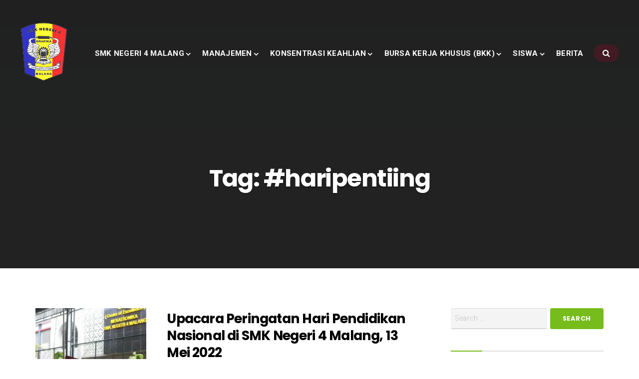

--- FILE ---
content_type: text/html; charset=UTF-8
request_url: https://smkn4malang.sch.id/tag/haripentiing/
body_size: 16199
content:
<!DOCTYPE html>
<html lang="en-US">
<head>
	<meta charset="UTF-8" />
	<meta name="viewport" content="width=device-width, initial-scale=1" />
	<link rel="profile" href="http://gmpg.org/xfn/11">
	<link rel="pingback" href="https://smkn4malang.sch.id/xmlrpc.php" />
	<script>(function(html){html.className = html.className.replace(/\bno-js\b/,'js')})(document.documentElement);</script>
<title>#haripentiing &#8211; SMK Negeri 4 Malang</title>
<meta name='robots' content='max-image-preview:large' />
<link rel='dns-prefetch' href='//secure.gravatar.com' />
<link rel='dns-prefetch' href='//maxcdn.bootstrapcdn.com' />
<link rel='dns-prefetch' href='//fonts.googleapis.com' />
<link rel='dns-prefetch' href='//s.w.org' />
<link rel='dns-prefetch' href='//c0.wp.com' />
<link rel='dns-prefetch' href='//i0.wp.com' />
<link rel='dns-prefetch' href='//v0.wordpress.com' />
<link rel='dns-prefetch' href='//widgets.wp.com' />
<link rel='dns-prefetch' href='//s0.wp.com' />
<link rel='dns-prefetch' href='//0.gravatar.com' />
<link rel='dns-prefetch' href='//1.gravatar.com' />
<link rel='dns-prefetch' href='//2.gravatar.com' />
<link rel='dns-prefetch' href='//jetpack.wordpress.com' />
<link rel='dns-prefetch' href='//public-api.wordpress.com' />
<link rel='dns-prefetch' href='//pagead2.googlesyndication.com' />
<link rel="alternate" type="application/rss+xml" title="SMK Negeri 4 Malang &raquo; Feed" href="https://smkn4malang.sch.id/feed/" />
<link rel="alternate" type="application/rss+xml" title="SMK Negeri 4 Malang &raquo; Comments Feed" href="https://smkn4malang.sch.id/comments/feed/" />
<script id="wpp-js" src="https://smkn4malang.sch.id/wp-content/plugins/wordpress-popular-posts/assets/js/wpp.min.js?ver=7.2.0" data-sampling="0" data-sampling-rate="100" data-api-url="https://smkn4malang.sch.id/wp-json/wordpress-popular-posts" data-post-id="0" data-token="ddfe788c79" data-lang="0" data-debug="0" type="text/javascript"></script>
<link rel="alternate" type="application/rss+xml" title="SMK Negeri 4 Malang &raquo; #haripentiing Tag Feed" href="https://smkn4malang.sch.id/tag/haripentiing/feed/" />
<script type="text/javascript">
window._wpemojiSettings = {"baseUrl":"https:\/\/s.w.org\/images\/core\/emoji\/14.0.0\/72x72\/","ext":".png","svgUrl":"https:\/\/s.w.org\/images\/core\/emoji\/14.0.0\/svg\/","svgExt":".svg","source":{"concatemoji":"https:\/\/smkn4malang.sch.id\/wp-includes\/js\/wp-emoji-release.min.js?ver=6.0.11"}};
/*! This file is auto-generated */
!function(e,a,t){var n,r,o,i=a.createElement("canvas"),p=i.getContext&&i.getContext("2d");function s(e,t){var a=String.fromCharCode,e=(p.clearRect(0,0,i.width,i.height),p.fillText(a.apply(this,e),0,0),i.toDataURL());return p.clearRect(0,0,i.width,i.height),p.fillText(a.apply(this,t),0,0),e===i.toDataURL()}function c(e){var t=a.createElement("script");t.src=e,t.defer=t.type="text/javascript",a.getElementsByTagName("head")[0].appendChild(t)}for(o=Array("flag","emoji"),t.supports={everything:!0,everythingExceptFlag:!0},r=0;r<o.length;r++)t.supports[o[r]]=function(e){if(!p||!p.fillText)return!1;switch(p.textBaseline="top",p.font="600 32px Arial",e){case"flag":return s([127987,65039,8205,9895,65039],[127987,65039,8203,9895,65039])?!1:!s([55356,56826,55356,56819],[55356,56826,8203,55356,56819])&&!s([55356,57332,56128,56423,56128,56418,56128,56421,56128,56430,56128,56423,56128,56447],[55356,57332,8203,56128,56423,8203,56128,56418,8203,56128,56421,8203,56128,56430,8203,56128,56423,8203,56128,56447]);case"emoji":return!s([129777,127995,8205,129778,127999],[129777,127995,8203,129778,127999])}return!1}(o[r]),t.supports.everything=t.supports.everything&&t.supports[o[r]],"flag"!==o[r]&&(t.supports.everythingExceptFlag=t.supports.everythingExceptFlag&&t.supports[o[r]]);t.supports.everythingExceptFlag=t.supports.everythingExceptFlag&&!t.supports.flag,t.DOMReady=!1,t.readyCallback=function(){t.DOMReady=!0},t.supports.everything||(n=function(){t.readyCallback()},a.addEventListener?(a.addEventListener("DOMContentLoaded",n,!1),e.addEventListener("load",n,!1)):(e.attachEvent("onload",n),a.attachEvent("onreadystatechange",function(){"complete"===a.readyState&&t.readyCallback()})),(e=t.source||{}).concatemoji?c(e.concatemoji):e.wpemoji&&e.twemoji&&(c(e.twemoji),c(e.wpemoji)))}(window,document,window._wpemojiSettings);
</script>
<style type="text/css">
img.wp-smiley,
img.emoji {
	display: inline !important;
	border: none !important;
	box-shadow: none !important;
	height: 1em !important;
	width: 1em !important;
	margin: 0 0.07em !important;
	vertical-align: -0.1em !important;
	background: none !important;
	padding: 0 !important;
}
</style>
	<link rel='stylesheet' id='bx-ext-sections-styles-css'  href='https://smkn4malang.sch.id/wp-content/plugins/businessx-extensions/css/sections.min.css?ver=20170122' type='text/css' media='all' />
<link rel='stylesheet' id='wp-block-library-css'  href='https://smkn4malang.sch.id/wp-content/plugins/gutenberg/build/block-library/style.css?ver=11.9.1' type='text/css' media='all' />
<style id='wp-block-library-inline-css' type='text/css'>
.has-text-align-justify{text-align:justify;}
</style>
<link rel='stylesheet' id='mediaelement-css'  href='https://c0.wp.com/c/6.0.11/wp-includes/js/mediaelement/mediaelementplayer-legacy.min.css' type='text/css' media='all' />
<link rel='stylesheet' id='wp-mediaelement-css'  href='https://c0.wp.com/c/6.0.11/wp-includes/js/mediaelement/wp-mediaelement.min.css' type='text/css' media='all' />
<link rel='stylesheet' id='tablepresstable-buildindexcss-css'  href='https://smkn4malang.sch.id/wp-content/plugins/tablepress/blocks/table/build/index.css?ver=6.0.11' type='text/css' media='all' />
<style id='global-styles-inline-css' type='text/css'>
body{--wp--preset--color--black: #000000;--wp--preset--color--cyan-bluish-gray: #abb8c3;--wp--preset--color--white: #ffffff;--wp--preset--color--pale-pink: #f78da7;--wp--preset--color--vivid-red: #cf2e2e;--wp--preset--color--luminous-vivid-orange: #ff6900;--wp--preset--color--luminous-vivid-amber: #fcb900;--wp--preset--color--light-green-cyan: #7bdcb5;--wp--preset--color--vivid-green-cyan: #00d084;--wp--preset--color--pale-cyan-blue: #8ed1fc;--wp--preset--color--vivid-cyan-blue: #0693e3;--wp--preset--color--vivid-purple: #9b51e0;--wp--preset--gradient--vivid-cyan-blue-to-vivid-purple: linear-gradient(135deg,rgba(6,147,227,1) 0%,rgb(155,81,224) 100%);--wp--preset--gradient--light-green-cyan-to-vivid-green-cyan: linear-gradient(135deg,rgb(122,220,180) 0%,rgb(0,208,130) 100%);--wp--preset--gradient--luminous-vivid-amber-to-luminous-vivid-orange: linear-gradient(135deg,rgba(252,185,0,1) 0%,rgba(255,105,0,1) 100%);--wp--preset--gradient--luminous-vivid-orange-to-vivid-red: linear-gradient(135deg,rgba(255,105,0,1) 0%,rgb(207,46,46) 100%);--wp--preset--gradient--very-light-gray-to-cyan-bluish-gray: linear-gradient(135deg,rgb(238,238,238) 0%,rgb(169,184,195) 100%);--wp--preset--gradient--cool-to-warm-spectrum: linear-gradient(135deg,rgb(74,234,220) 0%,rgb(151,120,209) 20%,rgb(207,42,186) 40%,rgb(238,44,130) 60%,rgb(251,105,98) 80%,rgb(254,248,76) 100%);--wp--preset--gradient--blush-light-purple: linear-gradient(135deg,rgb(255,206,236) 0%,rgb(152,150,240) 100%);--wp--preset--gradient--blush-bordeaux: linear-gradient(135deg,rgb(254,205,165) 0%,rgb(254,45,45) 50%,rgb(107,0,62) 100%);--wp--preset--gradient--luminous-dusk: linear-gradient(135deg,rgb(255,203,112) 0%,rgb(199,81,192) 50%,rgb(65,88,208) 100%);--wp--preset--gradient--pale-ocean: linear-gradient(135deg,rgb(255,245,203) 0%,rgb(182,227,212) 50%,rgb(51,167,181) 100%);--wp--preset--gradient--electric-grass: linear-gradient(135deg,rgb(202,248,128) 0%,rgb(113,206,126) 100%);--wp--preset--gradient--midnight: linear-gradient(135deg,rgb(2,3,129) 0%,rgb(40,116,252) 100%);--wp--preset--duotone--dark-grayscale: url('#wp-duotone-dark-grayscale');--wp--preset--duotone--grayscale: url('#wp-duotone-grayscale');--wp--preset--duotone--purple-yellow: url('#wp-duotone-purple-yellow');--wp--preset--duotone--blue-red: url('#wp-duotone-blue-red');--wp--preset--duotone--midnight: url('#wp-duotone-midnight');--wp--preset--duotone--magenta-yellow: url('#wp-duotone-magenta-yellow');--wp--preset--duotone--purple-green: url('#wp-duotone-purple-green');--wp--preset--duotone--blue-orange: url('#wp-duotone-blue-orange');--wp--preset--font-size--small: 13px;--wp--preset--font-size--normal: 16px;--wp--preset--font-size--medium: 20px;--wp--preset--font-size--large: 36px;--wp--preset--font-size--huge: 42px;}.has-black-color{color: var(--wp--preset--color--black) !important;}.has-cyan-bluish-gray-color{color: var(--wp--preset--color--cyan-bluish-gray) !important;}.has-white-color{color: var(--wp--preset--color--white) !important;}.has-pale-pink-color{color: var(--wp--preset--color--pale-pink) !important;}.has-vivid-red-color{color: var(--wp--preset--color--vivid-red) !important;}.has-luminous-vivid-orange-color{color: var(--wp--preset--color--luminous-vivid-orange) !important;}.has-luminous-vivid-amber-color{color: var(--wp--preset--color--luminous-vivid-amber) !important;}.has-light-green-cyan-color{color: var(--wp--preset--color--light-green-cyan) !important;}.has-vivid-green-cyan-color{color: var(--wp--preset--color--vivid-green-cyan) !important;}.has-pale-cyan-blue-color{color: var(--wp--preset--color--pale-cyan-blue) !important;}.has-vivid-cyan-blue-color{color: var(--wp--preset--color--vivid-cyan-blue) !important;}.has-vivid-purple-color{color: var(--wp--preset--color--vivid-purple) !important;}.has-black-background-color{background-color: var(--wp--preset--color--black) !important;}.has-cyan-bluish-gray-background-color{background-color: var(--wp--preset--color--cyan-bluish-gray) !important;}.has-white-background-color{background-color: var(--wp--preset--color--white) !important;}.has-pale-pink-background-color{background-color: var(--wp--preset--color--pale-pink) !important;}.has-vivid-red-background-color{background-color: var(--wp--preset--color--vivid-red) !important;}.has-luminous-vivid-orange-background-color{background-color: var(--wp--preset--color--luminous-vivid-orange) !important;}.has-luminous-vivid-amber-background-color{background-color: var(--wp--preset--color--luminous-vivid-amber) !important;}.has-light-green-cyan-background-color{background-color: var(--wp--preset--color--light-green-cyan) !important;}.has-vivid-green-cyan-background-color{background-color: var(--wp--preset--color--vivid-green-cyan) !important;}.has-pale-cyan-blue-background-color{background-color: var(--wp--preset--color--pale-cyan-blue) !important;}.has-vivid-cyan-blue-background-color{background-color: var(--wp--preset--color--vivid-cyan-blue) !important;}.has-vivid-purple-background-color{background-color: var(--wp--preset--color--vivid-purple) !important;}.has-black-border-color{border-color: var(--wp--preset--color--black) !important;}.has-cyan-bluish-gray-border-color{border-color: var(--wp--preset--color--cyan-bluish-gray) !important;}.has-white-border-color{border-color: var(--wp--preset--color--white) !important;}.has-pale-pink-border-color{border-color: var(--wp--preset--color--pale-pink) !important;}.has-vivid-red-border-color{border-color: var(--wp--preset--color--vivid-red) !important;}.has-luminous-vivid-orange-border-color{border-color: var(--wp--preset--color--luminous-vivid-orange) !important;}.has-luminous-vivid-amber-border-color{border-color: var(--wp--preset--color--luminous-vivid-amber) !important;}.has-light-green-cyan-border-color{border-color: var(--wp--preset--color--light-green-cyan) !important;}.has-vivid-green-cyan-border-color{border-color: var(--wp--preset--color--vivid-green-cyan) !important;}.has-pale-cyan-blue-border-color{border-color: var(--wp--preset--color--pale-cyan-blue) !important;}.has-vivid-cyan-blue-border-color{border-color: var(--wp--preset--color--vivid-cyan-blue) !important;}.has-vivid-purple-border-color{border-color: var(--wp--preset--color--vivid-purple) !important;}.has-vivid-cyan-blue-to-vivid-purple-gradient-background{background: var(--wp--preset--gradient--vivid-cyan-blue-to-vivid-purple) !important;}.has-light-green-cyan-to-vivid-green-cyan-gradient-background{background: var(--wp--preset--gradient--light-green-cyan-to-vivid-green-cyan) !important;}.has-luminous-vivid-amber-to-luminous-vivid-orange-gradient-background{background: var(--wp--preset--gradient--luminous-vivid-amber-to-luminous-vivid-orange) !important;}.has-luminous-vivid-orange-to-vivid-red-gradient-background{background: var(--wp--preset--gradient--luminous-vivid-orange-to-vivid-red) !important;}.has-very-light-gray-to-cyan-bluish-gray-gradient-background{background: var(--wp--preset--gradient--very-light-gray-to-cyan-bluish-gray) !important;}.has-cool-to-warm-spectrum-gradient-background{background: var(--wp--preset--gradient--cool-to-warm-spectrum) !important;}.has-blush-light-purple-gradient-background{background: var(--wp--preset--gradient--blush-light-purple) !important;}.has-blush-bordeaux-gradient-background{background: var(--wp--preset--gradient--blush-bordeaux) !important;}.has-luminous-dusk-gradient-background{background: var(--wp--preset--gradient--luminous-dusk) !important;}.has-pale-ocean-gradient-background{background: var(--wp--preset--gradient--pale-ocean) !important;}.has-electric-grass-gradient-background{background: var(--wp--preset--gradient--electric-grass) !important;}.has-midnight-gradient-background{background: var(--wp--preset--gradient--midnight) !important;}.has-small-font-size{font-size: var(--wp--preset--font-size--small) !important;}.has-normal-font-size{font-size: var(--wp--preset--font-size--normal) !important;}.has-medium-font-size{font-size: var(--wp--preset--font-size--medium) !important;}.has-large-font-size{font-size: var(--wp--preset--font-size--large) !important;}.has-huge-font-size{font-size: var(--wp--preset--font-size--huge) !important;}
</style>
<link crossorigin="anonymous" rel='stylesheet' id='font-awesome-css'  href='//maxcdn.bootstrapcdn.com/font-awesome/4.7.0/css/font-awesome.min.css?ver=4.7.0' type='text/css' media='all' />
<link rel='stylesheet' id='myscw_social_css-css'  href='https://smkn4malang.sch.id/wp-content/plugins/my-social-widget/css/my-social.css?ver=6.0.11' type='text/css' media='all' />
<link rel='stylesheet' id='wordpress-popular-posts-css-css'  href='https://smkn4malang.sch.id/wp-content/plugins/wordpress-popular-posts/assets/css/wpp.css?ver=7.2.0' type='text/css' media='all' />
<link crossorigin="anonymous" rel='stylesheet' id='businessx-fonts-css'  href='https://fonts.googleapis.com/css?family=Poppins%3A400%2C700%2C300%7CRoboto%3A400%2C300%2C700%2C900%2C300italic%2C400italic%2C700italic&#038;subset=latin%2Clatin-ext' type='text/css' media='all' />
<link rel='stylesheet' id='businessx-style-css'  href='https://smkn4malang.sch.id/wp-content/themes/businessx/style.css?ver=1.0.5.7' type='text/css' media='all' />
<style id='businessx-style-inline-css' type='text/css'>
body.sticky-logo .mh-moving .logo-wrap img{max-height:1.5em;}h1 a:hover, h2 a:hover, h3 a:hover, h4 a:hover, h5 a:hover, h6 a:hover, h1 a:focus, h2 a:focus, h3 a:focus, h4 a:focus, h5 a:focus, h6 a:focus, h1 a:active, h2 a:active, h3 a:active, h4 a:active, h5 a:active, h6 a:active, .woocommerce div.product .woocommerce-tabs ul.tabs li a:hover, .woocommerce div.product .woocommerce-tabs ul.tabs li a:focus, .woocommerce div.product .woocommerce-tabs ul.tabs li a:active, .woocommerce div.product .woocommerce-tabs ul.tabs li.active a{color:#9b2b2b;}.main-header.mh-transparent .main-menu li a{opacity:1;}.main-header.mh-transparent .main-header-btns .ac-btn-h{background-color:rgba(193,0,45,0.2);}.main-header.mh-transparent .actions-menu a, .main-header.mh-transparent .ac-btn-alt.alt2{border-color:#ffffff !important;}.main-menu li ul{box-shadow:0 1px 2pxrgba(0,0,0,0.2);}.footer-widgets{color:#ffffff;}
.sec-blog{background-size:auto;}.sec-blog .ac-btn-alt:hover:after{border-color:#1e73be;}
#bx-item-slider-3 { background-image: url("https://smkn4malang.sch.id/wp-content/uploads/2023/09/foto-slider1.jpg"); }#bx-item-slider-4 { background-image: url("https://smkn4malang.sch.id/wp-content/uploads/2019/08/74-RI.jpg"); }#bx-item-slider-7 { background-image: url("https://smkn4malang.sch.id/wp-content/uploads/2023/02/WhatsApp-Image-2023-02-07-at-10.11.08-1.jpeg"); }#bx-item-slider-11 { background-image: url("https://smkn4malang.sch.id/wp-content/uploads/2020/03/SMK4BANNER-scaled.jpg"); }#bx-item-slider-13 { background-image: url("https://smkn4malang.sch.id/wp-content/uploads/2023/10/WhatsApp-Image-2023-10-01-at-07.48.29.jpeg"); }#bx-item-slider-17 { background-image: url("https://smkn4malang.sch.id/wp-content/uploads/2020/01/web-banner-1920-x-600-smk-bisa-smk-hebat-06jpg_1466049096.jpeg"); }#bx-item-slider-20 { background-image: url("https://smkn4malang.sch.id/wp-content/uploads/2024/02/pres1.jpg"); }#bx-item-slider-20 .ac-btn-2nd { background-color: rgba(28,130,188,0.2); }#bx-item-slider-20 .sec-hs-elements .sec-hs-description, #bx-item-slider-20 .sec-hs-elements .ac-btns-or { opacity: 0.4; }#bx-item-slider-20 .sec-hs-elements .hs-primary-large, #bx-item-slider-20 .sec-hs-elements .sec-hs-description, #bx-item-slider-20 .sec-hs-elements .ac-btns-or { text-shadow: 0 1px 2px rgba(0,0,0,0.1); }#bx-item-slider-22 { background-image: url("https://smkn4malang.sch.id/wp-content/uploads/2020/04/daftar-promo-hari-kartini-2020.jpg"); }#bx-item-slider-23 { background-image: url("https://smkn4malang.sch.id/wp-content/uploads/2023/09/foto.jpg"); }#bx-item-slider-25 { background-image: url("https://smkn4malang.sch.id/wp-content/uploads/2020/06/Pancasila.jpg"); }#bx-item-slider-27 { background-image: url("https://smkn4malang.sch.id/wp-content/uploads/2020/06/PPDB-2020.jpg"); }#bx-item-slider-29 { background-image: url("https://smkn4malang.sch.id/wp-content/uploads/2020/07/flayer-MPLS-1-scaled.jpg"); }#bx-item-slider-31 { background-image: url("https://smkn4malang.sch.id/wp-content/uploads/2020/08/HUT-RI-75th.png"); }#bx-item-slider-33 { background-image: url("https://smkn4malang.sch.id/wp-content/uploads/2026/01/wapres2.jpeg"); }#bx-item-slider-34 { background-image: url("https://smkn4malang.sch.id/wp-content/uploads/2020/07/flayer-MPLS-1-scaled.jpg"); }#bx-item-slider-36 { background-image: url("https://smkn4malang.sch.id/wp-content/uploads/2025/11/IMG-20251119-WA0005.jpg"); }#bx-item-slider-37 { background-image: url("https://smkn4malang.sch.id/wp-content/uploads/2021/06/IMG_6029-scaled.jpg"); }#bx-item-slider-39 { background-image: url("https://smkn4malang.sch.id/wp-content/uploads/2023/02/WhatsApp-Image-2023-02-07-at-10.11.08.jpeg"); }#bx-item-slider-41 { background-image: url("https://smkn4malang.sch.id/wp-content/uploads/2024/02/wapres1.jpg"); }#bx-item-slider-42 { background-image: url("https://smkn4malang.sch.id/wp-content/uploads/2023/10/PKL-WakilPres-1.jpeg"); }#bx-item-slider-45 { background-image: url("https://smkn4malang.sch.id/wp-content/uploads/2024/10/web-2-scaled.jpg"); }#bx-item-slider-46 { background-image: url("https://smkn4malang.sch.id/wp-content/uploads/2024/10/web-1-scaled.jpg"); }#bx-item-slider-49 { background-image: url("https://smkn4malang.sch.id/wp-content/uploads/2024/11/WhatsApp-Image-2024-11-21-at-18.15.17-1-scaled.jpeg"); }#bx-item-slider-50 { background-image: url("https://smkn4malang.sch.id/wp-content/uploads/2024/11/EMJ_2309-scaled.jpg"); }#bx-item-slider-51 { background-image: url("https://smkn4malang.sch.id/wp-content/uploads/2024/11/DRS_6182-scaled.jpg"); }#bx-item-slider-52 { background-image: url("https://smkn4malang.sch.id/wp-content/uploads/2024/11/DRS_5741-scaled.jpg"); }#bx-item-slider-54 { background-image: url("https://smkn4malang.sch.id/wp-content/uploads/2025/01/WhatsApp-Image-2025-01-13-at-21.20.45.jpeg"); }#bx-item-slider-55 { background-image: url("https://smkn4malang.sch.id/wp-content/uploads/2025/01/WhatsApp-Image-2025-01-13-at-21.20.19.jpeg"); }#bx-item-slider-57 { background-image: url("https://smkn4malang.sch.id/wp-content/uploads/2025/05/WhatsApp-Image-2025-05-15-at-06.56.28.jpeg"); }
</style>
<link rel='stylesheet' id='tablepress-default-css'  href='https://smkn4malang.sch.id/wp-content/plugins/tablepress/css/build/default.css?ver=2.4.4' type='text/css' media='all' />
<link rel='stylesheet' id='msl-main-css'  href='https://smkn4malang.sch.id/wp-content/plugins/master-slider/public/assets/css/masterslider.main.css?ver=3.11.0' type='text/css' media='all' />
<link rel='stylesheet' id='msl-custom-css'  href='https://smkn4malang.sch.id/wp-content/uploads/master-slider/custom.css?ver=21.3' type='text/css' media='all' />
<link rel='stylesheet' id='jetpack_css-css'  href='https://c0.wp.com/p/jetpack/10.9.3/css/jetpack.css' type='text/css' media='all' />
<script type='text/javascript' src='https://c0.wp.com/c/6.0.11/wp-includes/js/jquery/jquery.min.js' id='jquery-core-js'></script>
<script type='text/javascript' src='https://c0.wp.com/c/6.0.11/wp-includes/js/jquery/jquery-migrate.min.js' id='jquery-migrate-js'></script>
<link rel="https://api.w.org/" href="https://smkn4malang.sch.id/wp-json/" /><link rel="alternate" type="application/json" href="https://smkn4malang.sch.id/wp-json/wp/v2/tags/9287" /><link rel="EditURI" type="application/rsd+xml" title="RSD" href="https://smkn4malang.sch.id/xmlrpc.php?rsd" />
<link rel="wlwmanifest" type="application/wlwmanifest+xml" href="https://smkn4malang.sch.id/wp-includes/wlwmanifest.xml" /> 
<meta name="generator" content="WordPress 6.0.11" />

		<!-- GA Google Analytics @ https://m0n.co/ga -->
		<script>
			(function(i,s,o,g,r,a,m){i['GoogleAnalyticsObject']=r;i[r]=i[r]||function(){
			(i[r].q=i[r].q||[]).push(arguments)},i[r].l=1*new Date();a=s.createElement(o),
			m=s.getElementsByTagName(o)[0];a.async=1;a.src=g;m.parentNode.insertBefore(a,m)
			})(window,document,'script','https://www.google-analytics.com/analytics.js','ga');
			ga('create', 'UA-161426134-1', 'auto');
			ga('send', 'pageview');
		</script>

	<!-- Global site tag (gtag.js) - Google Analytics -->
<script async src="https://www.googletagmanager.com/gtag/js?id=UA-161426134-1"></script>
<script>
  window.dataLayer = window.dataLayer || [];
  function gtag(){dataLayer.push(arguments);}
  gtag('js', new Date());

  gtag('config', 'UA-161426134-1');
</script>
<meta name="generator" content="Site Kit by Google 1.118.0" /><script>var ms_grabbing_curosr = 'https://smkn4malang.sch.id/wp-content/plugins/master-slider/public/assets/css/common/grabbing.cur', ms_grab_curosr = 'https://smkn4malang.sch.id/wp-content/plugins/master-slider/public/assets/css/common/grab.cur';</script>
<meta name="generator" content="MasterSlider 3.11.0 - Responsive Touch Image Slider | avt.li/msf" />
            <style id="wpp-loading-animation-styles">@-webkit-keyframes bgslide{from{background-position-x:0}to{background-position-x:-200%}}@keyframes bgslide{from{background-position-x:0}to{background-position-x:-200%}}.wpp-widget-block-placeholder,.wpp-shortcode-placeholder{margin:0 auto;width:60px;height:3px;background:#dd3737;background:linear-gradient(90deg,#dd3737 0%,#571313 10%,#dd3737 100%);background-size:200% auto;border-radius:3px;-webkit-animation:bgslide 1s infinite linear;animation:bgslide 1s infinite linear}</style>
            <style type='text/css'>img#wpstats{display:none}</style>
	
<!-- Google AdSense snippet added by Site Kit -->
<meta name="google-adsense-platform-account" content="ca-host-pub-2644536267352236">
<meta name="google-adsense-platform-domain" content="sitekit.withgoogle.com">
<!-- End Google AdSense snippet added by Site Kit -->
<!-- There is no amphtml version available for this URL. -->			<style type="text/css">
				/* If html does not have either class, do not show lazy loaded images. */
				html:not( .jetpack-lazy-images-js-enabled ):not( .js ) .jetpack-lazy-image {
					display: none;
				}
			</style>
			<script>
				document.documentElement.classList.add(
					'jetpack-lazy-images-js-enabled'
				);
			</script>
		
<!-- Google AdSense snippet added by Site Kit -->
<script async="async" src="https://pagead2.googlesyndication.com/pagead/js/adsbygoogle.js?client=ca-pub-8520048706935407&amp;host=ca-host-pub-2644536267352236" crossorigin="anonymous" type="text/javascript"></script>

<!-- End Google AdSense snippet added by Site Kit -->

<!-- Jetpack Open Graph Tags -->
<meta property="og:type" content="website" />
<meta property="og:title" content="#haripentiing &#8211; SMK Negeri 4 Malang" />
<meta property="og:url" content="https://smkn4malang.sch.id/tag/haripentiing/" />
<meta property="og:site_name" content="SMK Negeri 4 Malang" />
<meta property="og:image" content="https://i0.wp.com/smkn4malang.sch.id/wp-content/uploads/2020/02/cropped-logo-grafika.png?fit=512%2C512&#038;ssl=1" />
<meta property="og:image:width" content="512" />
<meta property="og:image:height" content="512" />
<meta property="og:image:alt" content="" />
<meta property="og:locale" content="en_US" />

<!-- End Jetpack Open Graph Tags -->
<link rel="icon" href="https://i0.wp.com/smkn4malang.sch.id/wp-content/uploads/2020/02/cropped-logo-grafika.png?fit=32%2C32&#038;ssl=1" sizes="32x32" />
<link rel="icon" href="https://i0.wp.com/smkn4malang.sch.id/wp-content/uploads/2020/02/cropped-logo-grafika.png?fit=192%2C192&#038;ssl=1" sizes="192x192" />
<link rel="apple-touch-icon" href="https://i0.wp.com/smkn4malang.sch.id/wp-content/uploads/2020/02/cropped-logo-grafika.png?fit=180%2C180&#038;ssl=1" />
<meta name="msapplication-TileImage" content="https://i0.wp.com/smkn4malang.sch.id/wp-content/uploads/2020/02/cropped-logo-grafika.png?fit=270%2C270&#038;ssl=1" />
		<style type="text/css" id="wp-custom-css">
			p.justify {
	text-align:justify
}		</style>
			<script data-ad-client="ca-pub-8520048706935407" async src="https://pagead2.googlesyndication.com/pagead/js/adsbygoogle.js"></script>
	<script async custom-element="amp-auto-ads"
        src="https://cdn.ampproject.org/v0/amp-auto-ads-0.1.js">
	</script>
</head>

<body class="archive tag tag-haripentiing tag-9287 wp-custom-logo _masterslider _ms_version_3.11.0 sticky-logo menu-tf">
<div class="mh-placeholder"></div>
<header id="main-header" class="main-header mh-fixed mh-transparent">
	<div class="main-header-inner-wrap clearfix">

		<div class="logo-wrap"><a href="https://smkn4malang.sch.id/" class="custom-logo-link" rel="home"><img width="322" height="400" src="https://i0.wp.com/smkn4malang.sch.id/wp-content/uploads/2020/02/logo-grafika.png?fit=322%2C400&amp;ssl=1" class="custom-logo" alt="SMK Negeri 4 Malang" srcset="https://i0.wp.com/smkn4malang.sch.id/wp-content/uploads/2020/02/logo-grafika.png?w=322&amp;ssl=1 322w, https://i0.wp.com/smkn4malang.sch.id/wp-content/uploads/2020/02/logo-grafika.png?resize=242%2C300&amp;ssl=1 242w" sizes="(max-width: 322px) 100vw, 322px" data-attachment-id="848" data-permalink="https://smkn4malang.sch.id/logo-grafika/" data-orig-file="https://i0.wp.com/smkn4malang.sch.id/wp-content/uploads/2020/02/logo-grafika.png?fit=322%2C400&amp;ssl=1" data-orig-size="322,400" data-comments-opened="1" data-image-meta="{&quot;aperture&quot;:&quot;0&quot;,&quot;credit&quot;:&quot;&quot;,&quot;camera&quot;:&quot;&quot;,&quot;caption&quot;:&quot;&quot;,&quot;created_timestamp&quot;:&quot;0&quot;,&quot;copyright&quot;:&quot;&quot;,&quot;focal_length&quot;:&quot;0&quot;,&quot;iso&quot;:&quot;0&quot;,&quot;shutter_speed&quot;:&quot;0&quot;,&quot;title&quot;:&quot;&quot;,&quot;orientation&quot;:&quot;0&quot;}" data-image-title="logo grafika" data-image-description="" data-image-caption="" data-medium-file="https://i0.wp.com/smkn4malang.sch.id/wp-content/uploads/2020/02/logo-grafika.png?fit=242%2C300&amp;ssl=1" data-large-file="https://i0.wp.com/smkn4malang.sch.id/wp-content/uploads/2020/02/logo-grafika.png?fit=322%2C400&amp;ssl=1" /></a></div>		<nav class="main-menu-wrap" role="navigation" aria-label="Primary Menu">
			<ul class="main-menu clearfix"><li id="menu-item-6573" class="menu-item menu-item-type-post_type menu-item-object-page menu-item-home menu-item-has-children menu-item-6573"><a href="https://smkn4malang.sch.id/">SMK NEGERI 4 MALANG</a>
<ul class="sub-menu">
	<li id="menu-item-6628" class="menu-item menu-item-type-post_type menu-item-object-page menu-item-6628"><a href="https://smkn4malang.sch.id/smk-negeri-4-malang/profil/">Profile Sekolah</a></li>
	<li id="menu-item-6629" class="menu-item menu-item-type-post_type menu-item-object-page menu-item-6629"><a href="https://smkn4malang.sch.id/smk-negeri-4-malang/kepala-sekolah/">Kepala Sekolah</a></li>
	<li id="menu-item-6632" class="menu-item menu-item-type-post_type menu-item-object-page menu-item-6632"><a href="https://smkn4malang.sch.id/smk-negeri-4-malang/peta-denah/">Peta dan Denah Sekolah</a></li>
	<li id="menu-item-6633" class="menu-item menu-item-type-post_type menu-item-object-page menu-item-6633"><a href="https://smkn4malang.sch.id/smk-negeri-4-malang/prestasi/">Prestasi</a></li>
	<li id="menu-item-6634" class="menu-item menu-item-type-post_type menu-item-object-page menu-item-6634"><a href="https://smkn4malang.sch.id/smk-negeri-4-malang/sejarah/">Sejarah</a></li>
	<li id="menu-item-6635" class="menu-item menu-item-type-post_type menu-item-object-page menu-item-6635"><a href="https://smkn4malang.sch.id/smk-negeri-4-malang/visi-misi/">Visi Misi</a></li>
	<li id="menu-item-6636" class="menu-item menu-item-type-post_type menu-item-object-page menu-item-6636"><a href="https://smkn4malang.sch.id/smk-negeri-4-malang/guru-staff/">Guru</a></li>
	<li id="menu-item-6637" class="menu-item menu-item-type-post_type menu-item-object-page menu-item-6637"><a href="https://smkn4malang.sch.id/smk-negeri-4-malang/galeri/">Galeri</a></li>
	<li id="menu-item-6639" class="menu-item menu-item-type-post_type menu-item-object-page menu-item-6639"><a href="https://smkn4malang.sch.id/smk-negeri-4-malang/technopark/">Technopark</a></li>
</ul>
</li>
<li id="menu-item-6600" class="menu-item menu-item-type-post_type menu-item-object-page menu-item-has-children menu-item-6600"><a href="https://smkn4malang.sch.id/manajemen/">MANAJEMEN</a>
<ul class="sub-menu">
	<li id="menu-item-6630" class="menu-item menu-item-type-post_type menu-item-object-page menu-item-6630"><a href="https://smkn4malang.sch.id/smk-negeri-4-malang/wakil-kepala-sekolah-bidang-humas/">Wakil Kepala Sekolah BIdang Humas &#038; HI</a></li>
	<li id="menu-item-6631" class="menu-item menu-item-type-post_type menu-item-object-page menu-item-6631"><a href="https://smkn4malang.sch.id/smk-negeri-4-malang/sarana-prasarana/">Wakil Kepala Sekolah BIdang Sarana &#038; Prasarana</a></li>
	<li id="menu-item-6598" class="menu-item menu-item-type-post_type menu-item-object-page menu-item-6598"><a href="https://smkn4malang.sch.id/smk-negeri-4-malang/kesiswaan/">Wakil Kepala Sekolah Bidang Kesiswaan</a></li>
	<li id="menu-item-6599" class="menu-item menu-item-type-post_type menu-item-object-page menu-item-6599"><a href="https://smkn4malang.sch.id/smk-negeri-4-malang/kurikulum/">Wakil Kepala Sekolah Bidang Kurikulum</a></li>
	<li id="menu-item-6626" class="menu-item menu-item-type-post_type menu-item-object-page menu-item-6626"><a href="https://smkn4malang.sch.id/smk-negeri-4-malang/psdm/">Wakil Kepala Sekolah Bidang PSDM</a></li>
	<li id="menu-item-6625" class="menu-item menu-item-type-post_type menu-item-object-page menu-item-6625"><a href="https://smkn4malang.sch.id/smk-negeri-4-malang/tata-usaha/">Kepala Urusan Tata Usaha</a></li>
</ul>
</li>
<li id="menu-item-6627" class="menu-item menu-item-type-post_type menu-item-object-page menu-item-has-children menu-item-6627"><a href="https://smkn4malang.sch.id/jurusan/">KONSENTRASI KEAHLIAN</a>
<ul class="sub-menu">
	<li id="menu-item-6647" class="menu-item menu-item-type-post_type menu-item-object-page menu-item-6647"><a href="https://smkn4malang.sch.id/jurusan/produksi-grafika/">Teknik Grafika (Produksi Grafika)</a></li>
	<li id="menu-item-6590" class="menu-item menu-item-type-post_type menu-item-object-page menu-item-6590"><a href="https://smkn4malang.sch.id/jurusan/persiapan-grafika/">Teknik Grafika (Design Grafika)</a></li>
	<li id="menu-item-6649" class="menu-item menu-item-type-post_type menu-item-object-page menu-item-6649"><a href="https://smkn4malang.sch.id/jurusan/teknik-komputer-dan-jaringan/">Teknik Komputer Jaringan</a></li>
	<li id="menu-item-6648" class="menu-item menu-item-type-post_type menu-item-object-page menu-item-6648"><a href="https://smkn4malang.sch.id/jurusan/rekayasa-perangkat-lunak/">PPLG (Rekayasa Perangkat Lunak)</a></li>
	<li id="menu-item-6589" class="menu-item menu-item-type-post_type menu-item-object-page menu-item-6589"><a href="https://smkn4malang.sch.id/jurusan/animasi/">Animasi</a></li>
	<li id="menu-item-6593" class="menu-item menu-item-type-post_type menu-item-object-page menu-item-6593"><a href="https://smkn4malang.sch.id/jurusan/multimedia/">Desain Komunikasi Visual / Multimedia</a></li>
	<li id="menu-item-6591" class="menu-item menu-item-type-post_type menu-item-object-page menu-item-6591"><a href="https://smkn4malang.sch.id/jurusan/logistik/">Logistik</a></li>
	<li id="menu-item-6592" class="menu-item menu-item-type-post_type menu-item-object-page menu-item-6592"><a href="https://smkn4malang.sch.id/jurusan/mekatronika/">Mekatronika</a></li>
	<li id="menu-item-6594" class="menu-item menu-item-type-post_type menu-item-object-page menu-item-6594"><a href="https://smkn4malang.sch.id/jurusan/perhotelan/">Perhotelan</a></li>
</ul>
</li>
<li id="menu-item-6587" class="menu-item menu-item-type-post_type menu-item-object-page menu-item-has-children menu-item-6587"><a href="https://smkn4malang.sch.id/smk-negeri-4-malang/bkk/">BURSA KERJA KHUSUS (BKK)</a>
<ul class="sub-menu">
	<li id="menu-item-31342" class="menu-item menu-item-type-post_type menu-item-object-page menu-item-31342"><a href="https://smkn4malang.sch.id/smk-negeri-4-malang/bkk/sarana-dan-prasarana-penunjang-bkk/">SARPRAS BKK</a></li>
	<li id="menu-item-31364" class="menu-item menu-item-type-post_type menu-item-object-page menu-item-31364"><a href="https://smkn4malang.sch.id/smk-negeri-4-malang/bkk/surat-ijin-pendirian-bkk/">IJIN PENDIRIAN BKK</a></li>
	<li id="menu-item-31377" class="menu-item menu-item-type-post_type menu-item-object-page menu-item-31377"><a href="https://smkn4malang.sch.id/smk-negeri-4-malang/bkk/struktur-organisasi-bkk/">STRUKTUR ORGANISASI</a></li>
	<li id="menu-item-31376" class="menu-item menu-item-type-post_type menu-item-object-page menu-item-31376"><a href="https://smkn4malang.sch.id/smk-negeri-4-malang/bkk/jobdescription-bkk/">JOBDESCRIPTION BKK</a></li>
	<li id="menu-item-31375" class="menu-item menu-item-type-post_type menu-item-object-page menu-item-31375"><a href="https://smkn4malang.sch.id/smk-negeri-4-malang/bkk/program-kerja-bkk/">PROGRAM KERJA BKK</a></li>
	<li id="menu-item-31374" class="menu-item menu-item-type-post_type menu-item-object-page menu-item-31374"><a href="https://smkn4malang.sch.id/smk-negeri-4-malang/bkk/pengembangan-inovasi-program-bkk/">INOVASI PROGRAM BKK</a></li>
	<li id="menu-item-31373" class="menu-item menu-item-type-post_type menu-item-object-page menu-item-31373"><a href="https://smkn4malang.sch.id/smk-negeri-4-malang/bkk/visi-misi-bkk/">VISI MISI BKK</a></li>
	<li id="menu-item-31372" class="menu-item menu-item-type-post_type menu-item-object-page menu-item-31372"><a href="https://smkn4malang.sch.id/smk-negeri-4-malang/bkk/logo-dan-motto-bkk/">LOGO DAN MOTTO BKK</a></li>
	<li id="menu-item-31371" class="menu-item menu-item-type-post_type menu-item-object-page menu-item-31371"><a href="https://smkn4malang.sch.id/smk-negeri-4-malang/bkk/alur-mekanisme-pelaksanaan-kegiatan-bkk/">ALUR KEGIATAN BKK</a></li>
	<li id="menu-item-31370" class="menu-item menu-item-type-post_type menu-item-object-page menu-item-31370"><a href="https://smkn4malang.sch.id/smk-negeri-4-malang/bkk/data-survay-kepuasan-pelanggan/">SURVEY PELANGGAN</a></li>
	<li id="menu-item-31605" class="menu-item menu-item-type-post_type menu-item-object-page menu-item-31605"><a href="https://smkn4malang.sch.id/smk-negeri-4-malang/bkk/dokumen-rekapitulasi-mou/">REKAPITULASI MOU</a></li>
	<li id="menu-item-31604" class="menu-item menu-item-type-post_type menu-item-object-page menu-item-31604"><a href="https://smkn4malang.sch.id/smk-negeri-4-malang/bkk/linieritas-lulusan/">LINIERITAS LULUSAN</a></li>
	<li id="menu-item-31603" class="menu-item menu-item-type-post_type menu-item-object-page menu-item-31603"><a href="https://smkn4malang.sch.id/smk-negeri-4-malang/bkk/tracer-study/">TRACER STUDY</a></li>
	<li id="menu-item-31602" class="menu-item menu-item-type-post_type menu-item-object-page menu-item-31602"><a href="https://smkn4malang.sch.id/smk-negeri-4-malang/bkk/data-industri-pasangan/">INDUSTRI PASANGAN</a></li>
	<li id="menu-item-31601" class="menu-item menu-item-type-post_type menu-item-object-page menu-item-31601"><a href="https://smkn4malang.sch.id/smk-negeri-4-malang/bkk/dokumentasi-kegiatan-bkk/">DOKUMENTASI BKK</a></li>
	<li id="menu-item-31600" class="menu-item menu-item-type-post_type menu-item-object-page menu-item-31600"><a href="https://smkn4malang.sch.id/smk-negeri-4-malang/bkk/sosial-media-bkk/">SOSIAL MEDIA BKK</a></li>
	<li id="menu-item-31599" class="menu-item menu-item-type-post_type menu-item-object-page menu-item-31599"><a href="https://smkn4malang.sch.id/smk-negeri-4-malang/bkk/aplikasi-bkk/">APLIKASI BKK</a></li>
	<li id="menu-item-31598" class="menu-item menu-item-type-post_type menu-item-object-page menu-item-31598"><a href="https://smkn4malang.sch.id/smk-negeri-4-malang/bkk/evaluasi-kinerja-bkk/">EVALUASI KINERJA BKK</a></li>
	<li id="menu-item-31597" class="menu-item menu-item-type-post_type menu-item-object-page menu-item-31597"><a href="https://smkn4malang.sch.id/smk-negeri-4-malang/bkk/sharing-praktik-baik-bkk/">SHARING PRAKTIK BAIK</a></li>
</ul>
</li>
<li id="menu-item-6646" class="menu-item menu-item-type-post_type menu-item-object-page menu-item-has-children menu-item-6646"><a href="https://smkn4malang.sch.id/siswa/">SISWA</a>
<ul class="sub-menu">
	<li id="menu-item-6641" class="menu-item menu-item-type-post_type menu-item-object-page menu-item-6641"><a href="https://smkn4malang.sch.id/siswa/organisasi/">Organisasi</a></li>
	<li id="menu-item-6642" class="menu-item menu-item-type-post_type menu-item-object-page menu-item-6642"><a href="https://smkn4malang.sch.id/siswa/ekstrakurikuler/">Ektrakurikuler</a></li>
	<li id="menu-item-6645" class="menu-item menu-item-type-post_type menu-item-object-page menu-item-6645"><a href="https://smkn4malang.sch.id/siswa/jadwal-ekstrakulikuler/">Jadwal Ektrakurikuler</a></li>
	<li id="menu-item-6643" class="menu-item menu-item-type-post_type menu-item-object-page menu-item-6643"><a href="https://smkn4malang.sch.id/siswa/galeri-ekstrakulikuler/">Kegiatan Ektrakurikuler</a></li>
	<li id="menu-item-6644" class="menu-item menu-item-type-post_type menu-item-object-page menu-item-6644"><a href="https://smkn4malang.sch.id/siswa/budaya-sekolah/">Budaya Sekolah</a></li>
</ul>
</li>
<li id="menu-item-6827" class="menu-item menu-item-type-taxonomy menu-item-object-category menu-item-6827"><a href="https://smkn4malang.sch.id/category/berita/">BERITA</a></li>
<li class="close-menu"><a href="#" class="ac-btn btn-small ac-btn-mobile-close"><i class="fa fa-close"></i> </a></li></ul>    	</nav>
		        <div class="main-header-right clearfix">
        	
			<div class="main-header-btns">
            	        <span class="ac-btn-h ac-btn-search"><a href="#" id="big-search-trigger"><i class="fa fa-search"></i> </a></span>
        <span class="ac-btn-h ac-btn-mobile ac-btn-mob"><a href="#" class="ac-btn-mobile-menu"><i class="fa fa-bars"></i> </a></span>			</div>
        </div>
        
	</div>
</header>

		<div class="search-wrap">
			<a href="#" id="big-search-close" class="ac-btn btn-smallest"><i class="fa fa-close"></i> </a>
			<form role="search" method="get" class="search-form" action="https://smkn4malang.sch.id/">
				<label>
					<span class="screen-reader-text">Search for:</span>
					<input type="search" class="search-field" placeholder="Search &hellip;" value="" name="s" />
				</label>
				<input type="submit" class="search-submit" value="Search" />
			</form>		</div> 
<header id="top-header" class="grid-wrap index-heading heading-full-width clearfix">
	<div class="grid-overlay"></div>
    	<div class="sec-hs-elements ta-center">
    				<h1 class="hs-primary-large">Tag: <span>#haripentiing</span></h1>            </div>
    </header>


<section role="main" id="content" class="grid-wrap">
	
	<div class="grid-container grid-1 padding-small clearfix">

        
		<main id="main" class="grid-col grid-posts-col site-main clearfix" role="main">
			<article class="post-7720 post type-post status-publish format-standard has-post-thumbnail hentry category-berita category-smk-negeri-4-malang tag-hardiknas tag-hardiknas2022 tag-haripentiing tag-kihajardewantoro tag-masuksekolah tag-newnormal tag-smkn4malang tag-smkn4malang-smkn4-smkgrafika-grafikamalang-grafika-mitradudi-vokasi-vokasikuat-menguatkanindonesia-smkbisa-smkbisa-wikan_sakarianto-mitravokasi-smkcakapdigital-smkcakapdigital2021 tag-upacara tag-covid-19 tag-smk-negeri-4-malang tag-smkbisa tag-smkgrafika clearfix post-index fader" title="Blog post: Upacara Peringatan Hari Pendidikan Nasional di SMK Negeri 4 Malang, 13 Mei 2022">
	    <figure class="entry-thumbnail">
    	<a href="https://smkn4malang.sch.id/2022/05/18/upacara-peringatan-hari-pendidikan-nasional-di-smk-negeri-4-malang-13-mei-2022/" rel="nofollow"><img width="250" height="250" src="https://i0.wp.com/smkn4malang.sch.id/wp-content/uploads/2022/05/IMG_5197-scaled.jpg?resize=250%2C250&amp;ssl=1" class="attachment-businessx-tmb-blog-normal size-businessx-tmb-blog-normal wp-post-image jetpack-lazy-image" alt="" data-attachment-id="7726" data-permalink="https://smkn4malang.sch.id/2022/05/18/upacara-peringatan-hari-pendidikan-nasional-di-smk-negeri-4-malang-13-mei-2022/img_5197/" data-orig-file="https://i0.wp.com/smkn4malang.sch.id/wp-content/uploads/2022/05/IMG_5197-scaled.jpg?fit=2560%2C1707&amp;ssl=1" data-orig-size="2560,1707" data-comments-opened="1" data-image-meta="{&quot;aperture&quot;:&quot;7.1&quot;,&quot;credit&quot;:&quot;&quot;,&quot;camera&quot;:&quot;Canon EOS 750D&quot;,&quot;caption&quot;:&quot;&quot;,&quot;created_timestamp&quot;:&quot;1652438564&quot;,&quot;copyright&quot;:&quot;&quot;,&quot;focal_length&quot;:&quot;34&quot;,&quot;iso&quot;:&quot;1600&quot;,&quot;shutter_speed&quot;:&quot;0.004&quot;,&quot;title&quot;:&quot;&quot;,&quot;orientation&quot;:&quot;1&quot;}" data-image-title="IMG_5197" data-image-description="" data-image-caption="" data-medium-file="https://i0.wp.com/smkn4malang.sch.id/wp-content/uploads/2022/05/IMG_5197-scaled.jpg?fit=300%2C200&amp;ssl=1" data-large-file="https://i0.wp.com/smkn4malang.sch.id/wp-content/uploads/2022/05/IMG_5197-scaled.jpg?fit=840%2C560&amp;ssl=1" data-lazy-srcset="https://i0.wp.com/smkn4malang.sch.id/wp-content/uploads/2022/05/IMG_5197-scaled.jpg?resize=150%2C150&amp;ssl=1 150w, https://i0.wp.com/smkn4malang.sch.id/wp-content/uploads/2022/05/IMG_5197-scaled.jpg?resize=250%2C250&amp;ssl=1 250w, https://i0.wp.com/smkn4malang.sch.id/wp-content/uploads/2022/05/IMG_5197-scaled.jpg?zoom=2&amp;resize=250%2C250&amp;ssl=1 500w, https://i0.wp.com/smkn4malang.sch.id/wp-content/uploads/2022/05/IMG_5197-scaled.jpg?zoom=3&amp;resize=250%2C250&amp;ssl=1 750w" data-lazy-sizes="(max-width: 250px) 100vw, 250px" data-lazy-src="https://i0.wp.com/smkn4malang.sch.id/wp-content/uploads/2022/05/IMG_5197-scaled.jpg?resize=250%2C250&amp;ssl=1&amp;is-pending-load=1" srcset="[data-uri]" /></a>
            </figure>	<div class="entry-info">
		<h2 class="entry-title hs-secondary-large"><a href="https://smkn4malang.sch.id/2022/05/18/upacara-peringatan-hari-pendidikan-nasional-di-smk-negeri-4-malang-13-mei-2022/" rel="bookmark">Upacara Peringatan Hari Pendidikan Nasional di SMK Negeri 4 Malang, 13 Mei 2022</a></h2>        <div class="entry-excerpt">
        	<p>Pada tahun ini (2022) hari Pendidikan Nasional bertepatan dengan Hari Raya Idul Fitri 1443 H. Maka dari itu pelaksanaan upacara peringatannya pun digeser menjadi [&hellip;]</p>
        </div>
                <footer class="entry-meta">
        	<ul class="entry-meta-list clearfix">
            	<li><a href="https://smkn4malang.sch.id/2022/05/18/upacara-peringatan-hari-pendidikan-nasional-di-smk-negeri-4-malang-13-mei-2022/" rel="nofollow" class="ac-btn-alt fw-bolder">Read More</a></li><li><span class="fs-medium"><i class="fa fa-clock-o"></i> May 18, 2022</span></li><li><span class="fs-medium"><i class="fa fa-folder"></i> <a href="https://smkn4malang.sch.id/category/berita/" rel="category tag">BERITA</a>, <a href="https://smkn4malang.sch.id/category/smk-negeri-4-malang/" rel="category tag">SMK NEGERI 4 MALANG</a></span></li>            </ul>
		</footer>
            </div>
</article>
		</main>

        <div id="sidebar-index" role="complementary" class="grid-col grid-sidebar-col last-col clearfix">
	<aside id="search-2" class="widget_search widget clearfix"><form role="search" method="get" class="search-form" action="https://smkn4malang.sch.id/">
				<label>
					<span class="screen-reader-text">Search for:</span>
					<input type="search" class="search-field" placeholder="Search &hellip;" value="" name="s" />
				</label>
				<input type="submit" class="search-submit" value="Search" />
			</form></aside><!-- END .widget -->
		<aside id="recent-posts-2" class="widget_recent_entries widget clearfix">
		<h3 class="widget-title hs-secondary-smallest ls-min"><span>TERBARU</span></h3>
		<ul>
											<li>
					<a href="https://smkn4malang.sch.id/2026/01/13/borong-medali-nasional-tim-pencak-silat-smkn-4-malang-unjuk-gigi-di-berbagai-ajang-bergengsi/">Borong Medali Nasional, Tim Pencak Silat SMKN 4 Malang Unjuk Gigi di Berbagai Ajang Bergengsi</a>
											<span class="post-date">January 13, 2026</span>
									</li>
											<li>
					<a href="https://smkn4malang.sch.id/2025/12/29/perluas-jejaring-industri-smkn-4-malang-berangkatkan-siswa-pkl-ke-berbagai-penjuru-nusantara/">Perluas Jejaring Industri, SMKN 4 Malang Berangkatkan Siswa PKL ke Berbagai Penjuru Nusantara</a>
											<span class="post-date">December 29, 2025</span>
									</li>
											<li>
					<a href="https://smkn4malang.sch.id/2025/12/29/smkn-4-malang-menjadi-magnet-edukasi-sambut-kunjungan-smkn-1-masbagik-dari-lombok-timur/">SMKN 4 Malang Menjadi Magnet Edukasi: Sambut Kunjungan SMKN 1 Masbagik dari Lombok Timur</a>
											<span class="post-date">December 29, 2025</span>
									</li>
											<li>
					<a href="https://smkn4malang.sch.id/2025/12/19/smkn-4-malang-sambut-studi-tiru-smkn-7-agribisnis-jayapura/">SMKN 4 Malang Sambut Studi Tiru SMKN 7 Agribisnis Jayapura</a>
											<span class="post-date">December 19, 2025</span>
									</li>
											<li>
					<a href="https://smkn4malang.sch.id/2025/12/19/gkp-ke-8-smkn-4-malang-menampilkan-skill-masa-depan-melalui-karya-berbasis-industri/">GKP ke-8 SMKN 4 Malang: Menampilkan Skill Masa Depan Melalui Karya Berbasis Industri</a>
											<span class="post-date">December 19, 2025</span>
									</li>
					</ul>

		</aside><!-- END .widget --><aside id="calendar-3" class="widget_calendar widget clearfix"><div id="calendar_wrap" class="calendar_wrap"><table id="wp-calendar" class="wp-calendar-table">
	<caption>January 2026</caption>
	<thead>
	<tr>
		<th scope="col" title="Monday">M</th>
		<th scope="col" title="Tuesday">T</th>
		<th scope="col" title="Wednesday">W</th>
		<th scope="col" title="Thursday">T</th>
		<th scope="col" title="Friday">F</th>
		<th scope="col" title="Saturday">S</th>
		<th scope="col" title="Sunday">S</th>
	</tr>
	</thead>
	<tbody>
	<tr>
		<td colspan="3" class="pad">&nbsp;</td><td>1</td><td>2</td><td>3</td><td>4</td>
	</tr>
	<tr>
		<td>5</td><td>6</td><td>7</td><td>8</td><td>9</td><td>10</td><td>11</td>
	</tr>
	<tr>
		<td>12</td><td><a href="https://smkn4malang.sch.id/2026/01/13/" aria-label="Posts published on January 13, 2026">13</a></td><td>14</td><td>15</td><td>16</td><td>17</td><td>18</td>
	</tr>
	<tr>
		<td>19</td><td id="today">20</td><td>21</td><td>22</td><td>23</td><td>24</td><td>25</td>
	</tr>
	<tr>
		<td>26</td><td>27</td><td>28</td><td>29</td><td>30</td><td>31</td>
		<td class="pad" colspan="1">&nbsp;</td>
	</tr>
	</tbody>
	</table><nav aria-label="Previous and next months" class="wp-calendar-nav">
		<span class="wp-calendar-nav-prev"><a href="https://smkn4malang.sch.id/2025/12/">&laquo; Dec</a></span>
		<span class="pad">&nbsp;</span>
		<span class="wp-calendar-nav-next">&nbsp;</span>
	</nav></div></aside><!-- END .widget --></div>

        
    </div>

    </section>

		<footer id="main-footer" class="footer-wrap clearfix">

			        <div class="footer-widgets">
        	<div class="footer-sidebars grid-1 clearfix fader">
            	        <div id="footer-sidebar-1" class="grid-col grid-2x3-col footer-sidebar">
			<aside id="text-4" class="widget_text widget clearfix"><h3 class="widget-title hs-secondary-smallest ls-min"><span>SMK NEGERI 4 MALANG</span></h3>			<div class="textwidget"><p><a href="https://smkn4malang.sch.id/smk-negeri-4-malang/profil/">Profil</a><br />
<a href="https://smkn4malang.sch.id/smk-negeri-4-malang/sejarah/">Sejarah</a><br />
<a href="https://smkn4malang.sch.id/smk-negeri-4-malang/visi-misi/">Visi &amp; Misi</a><br />
<a href="https://smkn4malang.sch.id/smk-negeri-4-malang/kepala-sekolah/">Kepala Sekolah</a><br />
<a href="https://smkn4malang.sch.id/smk-negeri-4-malang/guru-staff/">Guru &amp; Staff</a><br />
<a href="https://smkn4malang.sch.id/siswa/prestasi/">Prestasi</a><br />
<a href="https://smkn4malang.sch.id/smk-negeri-4-malang/humas/">Humas</a><br />
<a href="https://smkn4malang.sch.id/smk-negeri-4-malang/sarana-prasarana/">Sarana &amp; Prasarana</a><br />
<a href="https://smkn4malang.sch.id/smk-negeri-4-malang/peta-denah/">Peta &amp; Denah</a><br />
<a href="https://smkn4malang.sch.id/smk-negeri-4-malang/galeri/">Galeri</a></p>
</div>
		</aside><!-- END .widget --><aside id="text-5" class="widget_text widget clearfix"><h3 class="widget-title hs-secondary-smallest ls-min"><span>UNIT</span></h3>			<div class="textwidget"><p><a href="https://smkn4malang.sch.id/smk-negeri-4-malang/lsp-smkn-4-malang/">LSP</a><br />
<a href="https://smkn4malang.sch.id/smk-negeri-4-malang/technopark/">Technopark</a><br />
<a href="https://smkn4malang.sch.id/smk-negeri-4-malang/hotel-airy/">Hotel Airy</a></p>
</div>
		</aside><!-- END .widget -->        </div>
                <div id="footer-sidebar-2" class="grid-col grid-2x3-col footer-sidebar">
			<aside id="text-6" class="widget_text widget clearfix"><h3 class="widget-title hs-secondary-smallest ls-min"><span>SISWA</span></h3>			<div class="textwidget"><p><a href="https://smkn4malang.sch.id/siswa/organisasi/">Organisasi</a><br />
<a href="https://smkn4malang.sch.id/siswa/ekstrakurikuler/">Ekstrakurikuler</a><br />
<a href="https://smkn4malang.sch.id/budaya-sekolah/">Budaya Sekolah</a><br />
<a href="https://smkn4malang.sch.id/jadwal-ekstrakulikuler/">Jadwal Ekstrakurikuler</a><br />
<a href="https://smkn4malang.sch.id/galeri-ekstrakulikuler/">Galeri Ekstrakulikuler</a><br />
<a href="https://smkn4malang.sch.id/karya-siswa/">Karya Siswa</a><br />
<a href="https://smkn4malang.sch.id/budaya-sekolah/">Budaya Sekolah</a></p>
</div>
		</aside><!-- END .widget --><aside id="text-3" class="widget_text widget clearfix"><h3 class="widget-title hs-secondary-smallest ls-min"><span>LINK TERKAIT</span></h3>			<div class="textwidget"><p><a href="http://dapo.dikdasmen.kemdikbud.go.id/">Dapodikmen</a><br />
<a href="http://dindik.jatimprov.go.id/">Dinas Pendidikan Provinsi Jawa Timur</a><br />
<a href="https://psmk.kemdikbud.go.id/halo">Direktorat Pembinaan SMK</a><br />
<a href="https://master.bkd.jatimprov.go.id/">Kepegawaiaan Provinsi</a><br />
<a href="http://10.4.4.200/kurikulum/nilai/login-guru">Kurikulum</a><br />
<a href="http://10.44.10.245/">Perpustakaan</a><br />
<a href="http://10.4.4.200/uas/">Online Exam </a><br />
<a href="http://s.id/jurnalpsggrf">Prakerin (Aplikasi PKL)</a><br />
<a href="http://app.smkn4malang.sch.id/gudang/Login.html">Inventory</a><br />
<a href="http://app.smkn4malang.sch.id/rapor/nilai/login-guru">Rapor</a><br />
<a href="http://app.smkn4malang.sch.id/kelulusan">Kelulusan</a><br />
<a href="http://osis.smkn4malang.sch.id">Osis Grafika</a><br />
<a href="http://app.smkn4malang.sch.id/alufika">Alufika</a></p>
<p><a href="https://siprakerin-next.vercel.app" target="_blank" rel="noopener">SIPRAKERIN_AI V.3.0</a></p>
</div>
		</aside><!-- END .widget -->        </div>
                <div id="footer-sidebar-3" class="grid-col grid-2x3-col footer-sidebar last-col">
			<aside id="text-2" class="widget_text widget clearfix"><h3 class="widget-title hs-secondary-smallest ls-min"><span>Kontak</span></h3>			<div class="textwidget"><p>Jl. Tanimbar No.22, Kasin, Kec. Klojen,<br />
Kota Malang, Jawa Timur<br />
Indonesia</p>
<p><img loading="lazy" class="alignleft size-full wp-image-74 jetpack-lazy-image" src="https://i0.wp.com/smkn4malang.sch.id/wp-content/uploads/2019/08/vintage-telephone-call-1.png?resize=16%2C16&#038;ssl=1" alt width="16" height="16" data-recalc-dims="1" data-lazy-src="https://i0.wp.com/smkn4malang.sch.id/wp-content/uploads/2019/08/vintage-telephone-call-1.png?resize=16%2C16&amp;is-pending-load=1#038;ssl=1" srcset="[data-uri]"><noscript><img loading="lazy" class="alignleft size-full wp-image-74" src="https://i0.wp.com/smkn4malang.sch.id/wp-content/uploads/2019/08/vintage-telephone-call-1.png?resize=16%2C16&#038;ssl=1" alt="" width="16" height="16" data-recalc-dims="1" /></noscript>(0341) 353798</p>
<p><img loading="lazy" class="alignleft wp-image-75 jetpack-lazy-image" src="https://i0.wp.com/smkn4malang.sch.id/wp-content/uploads/2019/08/fax.png?resize=16%2C16&#038;ssl=1" alt width="16" height="16" data-recalc-dims="1" data-lazy-src="https://i0.wp.com/smkn4malang.sch.id/wp-content/uploads/2019/08/fax.png?resize=16%2C16&amp;is-pending-load=1#038;ssl=1" srcset="[data-uri]"><noscript><img loading="lazy" class="alignleft wp-image-75" src="https://i0.wp.com/smkn4malang.sch.id/wp-content/uploads/2019/08/fax.png?resize=16%2C16&#038;ssl=1" alt="" width="16" height="16" data-recalc-dims="1" /></noscript>0341-353798</p>
<p><img loading="lazy" class="alignleft size-full wp-image-76 jetpack-lazy-image" src="https://i0.wp.com/smkn4malang.sch.id/wp-content/uploads/2019/08/gmail-logo.png?resize=16%2C16&#038;ssl=1" alt width="16" height="16" data-recalc-dims="1" data-lazy-src="https://i0.wp.com/smkn4malang.sch.id/wp-content/uploads/2019/08/gmail-logo.png?resize=16%2C16&amp;is-pending-load=1#038;ssl=1" srcset="[data-uri]"><noscript><img loading="lazy" class="alignleft size-full wp-image-76" src="https://i0.wp.com/smkn4malang.sch.id/wp-content/uploads/2019/08/gmail-logo.png?resize=16%2C16&#038;ssl=1" alt="" width="16" height="16" data-recalc-dims="1" /></noscript>mail@smkn4malang.sch.id</p>
</div>
		</aside><!-- END .widget --><aside id="my_social_widget-2" class="widget_my_social_widget widget clearfix"><h3 class="widget-title hs-secondary-smallest ls-min"><span>Sosial Media</span></h3><div class="mysocialwid" style="font-size:18px;"><div class="mysocial"><a href="https://www.facebook.com/smknegeri4malang/" target="_blank" style="color: ;"><i class="fa fa-facebook"></i></a></div><div class="mysocial"><a href="https://twitter.com/smkn4malang" target="_blank" style="color: ;"><i class="fa fa-twitter"></i></a></div><div class="mysocial"><a href="https://www.youtube.com/c/SMKN4MalangOfficial" target="_blank" style="color: ;"><i class="fa fa-youtube-play"></i></a></div><div class="mysocial"><a href="https://www.instagram.com/smkn4malang.official" target="_blank" style="color: ;"><i class="fa fa-instagram"></i></a></div><div class="mysocial"><a href="https://www.linkedin.com/school/smkn4malang/" target="_blank" style="color: ;"><i class="fa fa-linkedin"></i></a></div><div class="mysocial"><a href="https://www.google.com/search?safe=strict&#038;rlz=1C1CHBD_enID858ID858&#038;ei=AkpNXYGGE4TGvwTWvJSoAQ&#038;q=smkn4malang&#038;oq=smkn4malang&#038;gs_l=psy-ab.3..35i39j0i10i203j0i7i10i30l2j0i10j0i7i10i30j0i7i30j0i10i30j38.69641.69641..69899...0.0..0.64.64.1......0....1..gws-wiz.......0i71.1D-97sG5Pj0&#038;ved=&#038;uact=5" target="_blank" style="color: ;"><i class="fa fa-google-plus"></i></a></div><div class="mysocial"><a href="https://github.com/smkn4malang" target="_blank" style="color: ;"><i class="fa fa-github"></i></a></div><div class="mysocial"><a href="https://telegram.me/grafikamalang" target="_blank" style="color: ;"><i class="fa fa-telegram"></i></a></div></div></aside><!-- END .widget -->        </div>
                    </div>
		</div>
                <div class="footer-credits">
        	<div class="footer-creds clearfix">
            	        <div class="footer-creds-copyright">
        	<span>
				<span class="footer-copyright">© <a href="https://smkn4malang.sch.id/">ICT. SMK Negeri 4 Malang</a> 2026. </span>
				Businessx theme designed by <a href="//www.acosmin.com/" title="Premium WordPress Themes &amp; Plugins by Acosmin">Acosmin</a>.			</span>
        </div>
                    </div>
		</div>
        
		</footer>

		<script type='text/javascript' src='https://smkn4malang.sch.id/wp-content/plugins/businessx-extensions/js/front/sections.min.js?ver=20170125' id='bx-ext-sections-scripts-js'></script>
<script type='text/javascript' src='https://c0.wp.com/p/jetpack/10.9.3/_inc/build/photon/photon.min.js' id='jetpack-photon-js'></script>
<script type='text/javascript' id='businessx-scripts-js-extra'>
/* <![CDATA[ */
var businessx_scripts_data = {"search_placeholder":"Type the keywords you are searching for","home_url":"https:\/\/smkn4malang.sch.id"};
/* ]]> */
</script>
<script type='text/javascript' src='https://smkn4malang.sch.id/wp-content/themes/businessx/assets/js/scripts.js?ver=20160412' id='businessx-scripts-js'></script>
<script type='text/javascript' src='https://smkn4malang.sch.id/wp-content/plugins/jetpack/jetpack_vendor/automattic/jetpack-lazy-images/dist/intersection-observer.js?minify=false&#038;ver=f5a9d453c5a79e347f9ee90353c1abdf' id='jetpack-lazy-images-polyfill-intersectionobserver-js'></script>
<script type='text/javascript' id='jetpack-lazy-images-js-extra'>
/* <![CDATA[ */
var jetpackLazyImagesL10n = {"loading_warning":"Images are still loading. Please cancel your print and try again."};
/* ]]> */
</script>
<script type='text/javascript' src='https://smkn4malang.sch.id/wp-content/plugins/jetpack/jetpack_vendor/automattic/jetpack-lazy-images/dist/lazy-images.js?minify=false&#038;ver=25eafb3f2ad93939cdfaaa7782cb8b85' id='jetpack-lazy-images-js'></script>
<script src='https://stats.wp.com/e-202604.js' defer></script>
<script>
	_stq = window._stq || [];
	_stq.push([ 'view', {v:'ext',j:'1:10.9.3',blog:'165379622',post:'0',tz:'7',srv:'smkn4malang.sch.id'} ]);
	_stq.push([ 'clickTrackerInit', '165379622', '0' ]);
</script>

	</body>
</html>


--- FILE ---
content_type: text/html; charset=utf-8
request_url: https://www.google.com/recaptcha/api2/aframe
body_size: 266
content:
<!DOCTYPE HTML><html><head><meta http-equiv="content-type" content="text/html; charset=UTF-8"></head><body><script nonce="FAe2iWk-g4yaPTHZMu1arw">/** Anti-fraud and anti-abuse applications only. See google.com/recaptcha */ try{var clients={'sodar':'https://pagead2.googlesyndication.com/pagead/sodar?'};window.addEventListener("message",function(a){try{if(a.source===window.parent){var b=JSON.parse(a.data);var c=clients[b['id']];if(c){var d=document.createElement('img');d.src=c+b['params']+'&rc='+(localStorage.getItem("rc::a")?sessionStorage.getItem("rc::b"):"");window.document.body.appendChild(d);sessionStorage.setItem("rc::e",parseInt(sessionStorage.getItem("rc::e")||0)+1);localStorage.setItem("rc::h",'1768852900254');}}}catch(b){}});window.parent.postMessage("_grecaptcha_ready", "*");}catch(b){}</script></body></html>